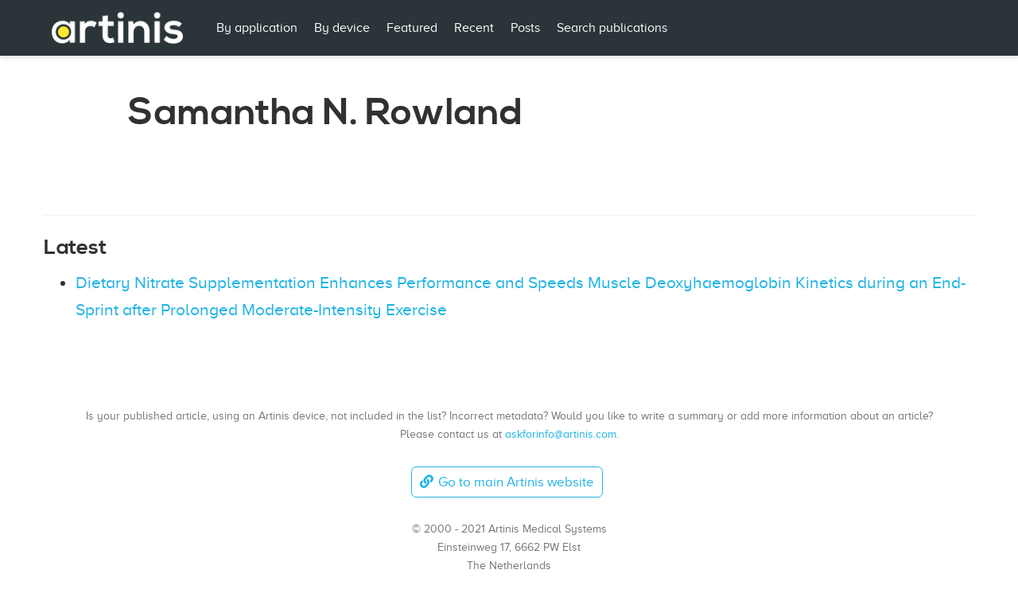

--- FILE ---
content_type: text/html; charset=utf-8
request_url: https://publications.artinis.com/authors/samantha-n.-rowland/
body_size: 2161
content:
<!DOCTYPE html><html lang="en-us"><head><meta charset="utf-8"><meta name="viewport" content="width=device-width,initial-scale=1"><meta http-equiv="x-ua-compatible" content="IE=edge"><meta name="generator" content="Wowchemy 5.0.0-beta.1 for Hugo"><meta name="author" content="Artinis"><meta name="description" content=""><link rel="alternate" hreflang="en-us" href="https://publications.artinis.com/authors/samantha-n.-rowland/"><meta name="theme-color" content="#1FB3E5"><link rel="stylesheet" href="https://cdnjs.cloudflare.com/ajax/libs/academicons/1.9.0/css/academicons.min.css" integrity="sha512-W4yqoT1+8NLkinBLBZko+dFB2ZbHsYLDdr50VElllRcNt2Q4/GSs6u71UHKxB7S6JEMCp5Ve4xjh3eGQl/HRvg==" crossorigin="anonymous"><link rel="stylesheet" href="https://cdnjs.cloudflare.com/ajax/libs/font-awesome/5.14.0/css/all.min.css" integrity="sha256-FMvZuGapsJLjouA6k7Eo2lusoAX9i0ShlWFG6qt7SLc=" crossorigin="anonymous"><link rel="stylesheet" href="https://cdnjs.cloudflare.com/ajax/libs/fancybox/3.5.7/jquery.fancybox.min.css" integrity="sha256-Vzbj7sDDS/woiFS3uNKo8eIuni59rjyNGtXfstRzStA=" crossorigin="anonymous"><link rel="stylesheet" href="https://cdnjs.cloudflare.com/ajax/libs/highlight.js/10.2.0/styles/github.min.css" crossorigin="anonymous" title="hl-light"><link rel="stylesheet" href="https://cdnjs.cloudflare.com/ajax/libs/highlight.js/10.2.0/styles/dracula.min.css" crossorigin="anonymous" title="hl-dark" disabled=""><link rel="stylesheet" href="/css/wowchemy.73a49a716f2abcfd525332b047cdbdea.css"><link rel="alternate" href="/authors/samantha-n.-rowland/index.xml" type="application/rss+xml" title="List of publications using Artinis Near Infrared Spectroscopy devices"><link rel="manifest" href="/index.webmanifest"><link rel="icon" type="image/png" href="/images/icon_hu10cc5d0e2c4b72e38e94bc4eaea01a20_28583_32x32_fill_lanczos_center_2.png"><link rel="apple-touch-icon" type="image/png" href="/images/icon_hu10cc5d0e2c4b72e38e94bc4eaea01a20_28583_192x192_fill_lanczos_center_2.png"><link rel="canonical" href="https://publications.artinis.com/authors/samantha-n.-rowland/"><meta property="twitter:card" content="summary_large_image"><meta property="twitter:site" content="@artinis_ms"><meta property="twitter:creator" content="@artinis_ms"><meta property="og:site_name" content="List of publications using Artinis Near Infrared Spectroscopy devices"><meta property="og:url" content="https://publications.artinis.com/authors/samantha-n.-rowland/"><meta property="og:title" content="Samantha N. Rowland | List of publications using Artinis Near Infrared Spectroscopy devices"><meta property="og:description" content=""><meta property="og:image" content="https://publications.artinis.com/media/sharing_image.png"><meta property="twitter:image" content="https://publications.artinis.com/media/sharing_image.png"><meta property="og:locale" content="en-us"><meta property="og:updated_time" content="2022-12-01T00:00:00+00:00"><title>Samantha N. Rowland | List of publications using Artinis Near Infrared Spectroscopy devices</title></head><body id="top" data-spy="scroll" data-offset="70" data-target="#TableOfContents" class="page-wrapper"><div class="page-header"><nav class="navbar navbar-expand-lg navbar-light compensate-for-scrollbar" id="navbar-main"><div class="container"><div class="d-none d-lg-inline-flex"><a class="navbar-brand" href="/"><img src="/images/logo_hu0549545c5bc2c467dd00ad89a3c762d4_48928_0x70_resize_lanczos_2.png" alt="List of publications using Artinis Near Infrared Spectroscopy devices"></a></div><button type="button" class="navbar-toggler" data-toggle="collapse" data-target="#navbar-content" aria-controls="navbar" aria-expanded="false" aria-label="Toggle navigation">
<span><i class="fas fa-bars"></i></span></button><div class="navbar-brand-mobile-wrapper d-inline-flex d-lg-none"><a class="navbar-brand" href="/"><img src="/images/logo_hu0549545c5bc2c467dd00ad89a3c762d4_48928_0x70_resize_lanczos_2.png" alt="List of publications using Artinis Near Infrared Spectroscopy devices"></a></div><div class="navbar-collapse main-menu-item collapse justify-content-start" id="navbar-content"><ul class="navbar-nav d-md-inline-flex"><li class="nav-item"><a class="nav-link" href="/#applications"><span>By application</span></a></li><li class="nav-item"><a class="nav-link" href="/category"><span>By device</span></a></li><li class="nav-item"><a class="nav-link" href="/#featured"><span>Featured</span></a></li><li class="nav-item"><a class="nav-link" href="/#publications"><span>Recent</span></a></li><li class="nav-item"><a class="nav-link" href="/#posts"><span>Posts</span></a></li><li class="nav-item"><a class="nav-link" href="/publication"><span>Search publications</span></a></li></ul></div><ul class="nav-icons navbar-nav flex-row ml-auto d-flex pl-md-2"></ul></div></nav></div><div class="page-body"><div class="universal-wrapper pt-3"><h1>Samantha N. Rowland</h1></div><section id="profile-page" class="pt-5"><div class="container"><div class="article-widget content-widget-hr"><h3>Latest</h3><ul><li><a href="/publication/rowland-dietary-2022/">Dietary Nitrate Supplementation Enhances Performance and Speeds Muscle Deoxyhaemoglobin Kinetics during an End-Sprint after Prolonged Moderate-Intensity Exercise</a></li></ul></div></div></section></div><div class="page-footer"><div class="container"><footer class="site-footer"><p class="powered-by">Is your published article, using an Artinis device, not included in the list? Incorrect metadata? Would you like to write a summary or add more information about an article?<br>Please contact us at <a href="mailto:askforinfo@artinis.com">askforinfo@artinis.com</a>.<br><br><a class="btn btn-outline-primary my-1 mr-1" href="https://www.artinis.com/" target="_blank" rel="noopener"><i class="fas fa-link mr-1"></i>Go to main Artinis website</a><br><br>© 2000 - 2021 Artinis Medical Systems<br>Einsteinweg 17, 6662 PW Elst<br>The Netherlands<br>+31481350980<br></p><ul class="network-icon" aria-hidden="true" style="width:100%;margin:auto"><li style="padding:5px"><a href="mailto:askforinfo@artinis.com"><i class="fas fa-envelope"></i></a></li><li style="padding:5px"><a href="https://twitter.com/Artinis_MS" target="_blank" rel="noopener"><i class="fab fa-twitter"></i></a></li><li style="padding:5px"><a href="https://www.youtube.com/channel/UC6K8TjErLGrO5wir6NiFn_Q" target="_blank" rel="noopener"><i class="fab fa-youtube"></i></a></li><li style="padding:5px"><a href="https://www.linkedin.com/company/5945299/" target="_blank" rel="noopener"><i class="fab fa-linkedin-in"></i></a></li><li style="padding:5px"><a href="https://www.facebook.com/ArtinisMedicalSystems/" target="_blank" rel="noopener"><i class="fab fa-facebook-f"></i></a></li><li style="padding:5px"><a href="https://www.instagram.com/artinis_nirs/" target="_blank" rel="noopener"><i class="fab fa-instagram"></i></a></li></ul><br><p style="text-align:center;font-size:.4rem">Published with <a href="https://wowchemy.com/?utm_campaign=poweredby" target="_blank" rel="noopener">Wowchemy</a></p><p></p></footer></div></div><div id="modal" class="modal fade" role="dialog"><div class="modal-dialog"><div class="modal-content"><div class="modal-header"><h5 class="modal-title">Cite</h5><button type="button" class="close" data-dismiss="modal" aria-label="Close">
<span aria-hidden="true">×</span></button></div><div class="modal-body"><pre><code class="tex hljs"></code></pre></div><div class="modal-footer"><a class="btn btn-outline-primary my-1 js-copy-cite" href="#" target="_blank"><i class="fas fa-copy"></i>Copy</a>
<a class="btn btn-outline-primary my-1 js-download-cite" href="#" target="_blank"><i class="fas fa-download"></i>Download</a><div id="modal-error"></div></div></div></div></div></body></html>